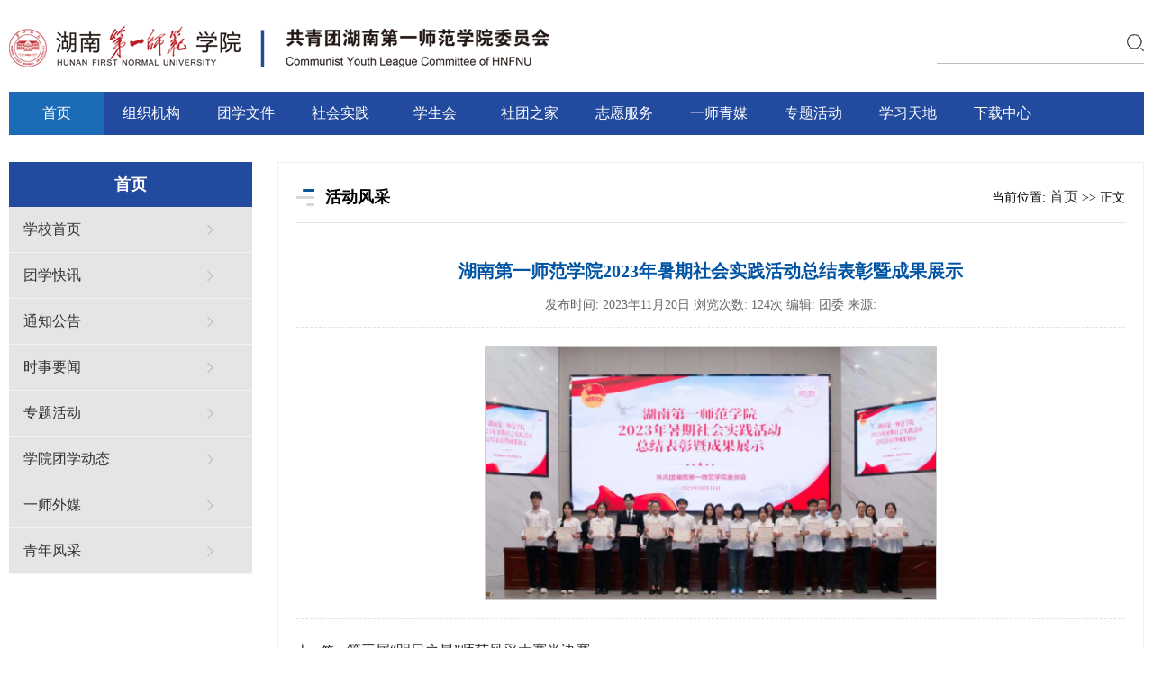

--- FILE ---
content_type: text/html
request_url: http://tw.hnfnu.edu.cn/info/1070/5110.htm
body_size: 4454
content:
<!DOCTYPE html>
<html>
    <head>
        <meta charset="utf-8" />
        <link rel="stylesheet" href="../../css/reset.css" />
        <link rel="stylesheet" href="../../css/style.css" />
        
        <title>湖南第一师范学院2023年暑期社会实践活动总结表彰暨成果展示-共青团湖南第一师范学院委员会</title><meta name="pageType" content="3">
<meta name="pageTitle" content="湖南第一师范学院2023年暑期社会实践活动总结表彰暨成果展示">
<META Name="keywords" Content="共青团湖南第一师范学院委员会,湖南第一师范,湖南,第一,一师,师范学院,师范,学院,2023,暑期社会,暑期,社会实践,社会,实践,活动,总结,表彰,成果,展示" />

    <!--Announced by Visual SiteBuilder 9-->
<script language="javascript" src="../../_sitegray/_sitegray.js"></script>
<!-- CustomerNO:7765626265723230747a465750565742000400024e57 -->
<link rel="stylesheet" type="text/css" href="../../content.vsb.css" />
<script type="text/javascript" src="/system/resource/js/counter.js"></script>
<script type="text/javascript">_jsq_(1070,'/content.jsp',5110,1832491036)</script>
</head>
    <body>
        <div class="top_box">
            <div class="top w">
                <div class="logo fl">
<!-- 网站logo图片地址请在本组件"内容配置-网站logo"处填写 -->
<a href="../../index.htm" title="团委_LLC"><img src="../../img/20220513_LLC_logo.png" width="600" height="60" border="0" alt="团委_LLC" title="团委_LLC"></a></div>
                <div class="search fr"><!-- 3.1.3版本 -->



<script language="javascript" src="/system/resource/js/base64.js"></script><script language="javascript" src="/system/resource/js/jquery/jquery-latest.min.js"></script><script language="javascript" src="/system/resource/vue/vue.js"></script><script language="javascript" src="/system/resource/vue/bluebird.min.js"></script><script language="javascript" src="/system/resource/vue/axios.js"></script><script language="javascript" src="/system/resource/vue/polyfill.js"></script><script language="javascript" src="/system/resource/vue/token.js"></script><LINK href="/system/resource/vue/static/element/index.css" type="text/css" rel="stylesheet"><script language="javascript" src="/system/resource/vue/static/element/index.js"></script><script language="javascript" src="/system/resource/vue/static/public.js"></script><script language="javascript" src="/system/resource/openapp/search/js/containsHtmlTags.js"></script><script language="javascript" src="/system/resource/openapp/search/layui/layui.js"></script><style>
    #appu1 .qwss{
        height: 31px;
        font-size: 12px;
        min-width: 190px;
        max-width: 600px;
        width: 60%;
        margin-top: -15px;
        outline: none;
        padding-left: 10px;
        border-radius: 2px;
        border: 1px solid #e4e7ed;}
    #appu1 .tj{
        padding-left: 6px;
        letter-spacing: 5px;
        color: white;
        min-width: 53px;
        max-width: 150px;
        height: 32px;
        border: 0;
        border-radius: 2px;
        background-color: #1890FF;
        position: relative;
        top: 1px;
        width: 20%;
        margin-top: -15px;}
</style>
<div id="divu1"></div>
<script type="text/html" id="htmlu1">
    <div id="appu1">
        <div v-if="!isError">
        <input type="text" class="seatxt" autocomplete=off v-model=query.keyWord @keyup.enter="onSubmit"/>
                    <input type="image" src="../../img/20211215121535319wFI.png" class="seabutt" v-on:click="onSubmit()"/>
                    
       
        </div>
        <div v-if="isError" style="color: #b30216; font-size:18px;text-align: center;padding:20px;">
            应用维护中！
        </div>
    </div>
</script>
<script>
    $("#divu1").html($("#htmlu1").text());
</script>
<script>
    var appOwner = "1832491036";
    var token = gettoken(10);
    var urlPrefix = "/aop_component/";

    jQuery.support.cors = true;
    $.ajaxSetup({
        beforeSend: function (request, settings) {
            request.setRequestHeader("Authorization", token);
            request.setRequestHeader("owner", appOwner);
        }
    });

    new Vue({
        el: "#appu1",
        data: function () {
            return {
                query: {
                    keyWord: "",//搜索关键词
                    owner: appOwner,
                    token: token,
                    urlPrefix: urlPrefix,
                    lang:"i18n_zh_CN"
                },
                isError: false
            }
        },
        mounted: function () {
            var _this = this;
            // _this.init();
        },
        methods: {
            init: function(){
                $.ajax({
                    url: "/aop_component//webber/search/test",
                    type: "get",
                    success: function (response) {
                        if (response.code == "0000") {
                        } else if (response.code == "220") {
                            _this.isError = true;
                            console.log(response);
                        } else if (!response.code) {
                            _this.isError = true;
                            console.log(response);
                        }
                    },
                    error: function (response) {
                        _this.isError = true;
                    }
                });
            },
            onSubmit: function (e) {
                var url = "/aop_views/search/modules/resultpc/soso.html";
                if ("10" == "1" || "10" == "2") {
                    url = "" + url;
                }
                var _this = this;
                var query = _this.query;
                if (url.indexOf("?") > -1) {
                    url = url.split("?")[0];
                }
                if (query.keyWord) {
                    var query = new Base64().encode(JSON.stringify(query));
                    window.open(url + "?query=" + query);
                } else {
                    alert("请填写搜索内容")
                }
            },
        }
    })
</script>

<script>
   var appElementu1 = document.querySelector("#appu1");
   if (appElementu1 && appElementu1.__vue__) {

   } else {
      $("#divu1").html($("#htmlu1").text());
      var appOwner = "1832491036";   
      var urlPrefix = "/aop_component/";
      var ifLogin="";
      var token = ifLogin=='true'?gettoken(10, true).trim():'tourist';
      if (containsHtmlTags(token) || !token) { 
         token = 'tourist';
      }
      jQuery.support.cors = true;
      $.ajaxSetup({
        beforeSend: function (request, settings) {
            request.setRequestHeader("Authorization", token);
            request.setRequestHeader("owner", appOwner);
        }
      });
      var queryInfou1 = {
        query: {
            keyWord: "",//搜索关键词
            owner: appOwner,
            token: token,
            urlPrefix: urlPrefix,
            lang:"i18n_zh_CN"
        },
        isError: false
      };
      function keyUpFunu1(e){
        var theEvent = e || window.event;
        var keyCode = theEvent.keyCode || theEvent.which || theEvent.charCode;
        if(keyCode == 13){
          onSubmitu1();
        }
      };

      function onSubmitu1(e) {
        queryInfou1.query.keyWord= $("#appu1  .qwss").val();
        
        var url = "/aop_views/search/modules/resultpc/soso.html";      
        if ("10" == "1" || "10" == "2") {
           url = "" + url;
        }
        var query = queryInfou1.query;
        if (url.indexOf("?") > -1) {
            url = url.split("?")[0];
        }
        if (query.keyWord) {
            var query = new Base64().encode(JSON.stringify(query));
            window.open(url + "?query=" + query);
        } else {
            alert("请填写搜索内容")
        }
      };
   }
</script></div>
                <div class="clear"></div>
            </div>
        </div>
        <ul class="nav w">           
<li class="nLi">
<a href="../../index.htm">首页</a>

                <div class="subnav">
                    <ul>
                        <li><a href="https://www.hnfnu.edu.cn/" target="_blank">学校首页</a></li>
                        <li><a href="../../index/txkx.htm" target="_blank">团学快讯</a></li>
                        <li><a href="../../index/tzgg.htm" target="_blank">通知公告</a></li>
                        <li><a href="../../index/ssyw.htm" target="_blank">时事要闻</a></li>
                        <li><a href="../../index/zthd.htm" target="_blank">专题活动</a></li>
                        <li><a href="../../index/xytxdt.htm" target="_blank">学院团学动态</a></li>
                        <li><a href="../../index/yswm.htm" target="_blank">一师外媒</a></li>
                        <li><a href="../../index/qnfc1.htm" target="_blank">青年风采</a></li>

                    </ul>
                </div>






</li>
            
<li class="nLi">
<a href="../../zzjg.htm">组织机构</a>

                <div class="subnav">
                    <ul>
                        <li><a href="../../zzjg/xtwjj.htm" target="_blank">校团委简介</a></li>
                        <li><a href="../../zzjg/ryfg.htm" target="_blank">人员分工</a></li>

                    </ul>
                </div>






</li>
            
<li class="nLi">
<a href="../../txwj.htm" target="_blank">团学文件</a>




</li>
            
<li class="nLi">
<a href="../../shsj.htm" target="_blank">社会实践</a>




</li>
            
<li class="nLi">
<a href="../../xsh.htm">学生会</a>

                <div class="subnav">
                    <ul>
                        <li><a href="../../xsh/bmjj.htm" target="_blank">部门简介</a></li>
                        <li><a href="../../xsh/bmzz.htm" target="_blank">部门职责</a></li>
                        <li><a href="../../xsh/bmjg.htm" target="_blank">部门机构</a></li>
                        <li><a href="../../xsh/tshd.htm" target="_blank">特色活动</a></li>

                    </ul>
                </div>






</li>
            
<li class="nLi">
<a href="../../stzj.htm">社团之家</a>

                <div class="subnav">
                    <ul>
                        <li><a href="../../stzj/bmjj.htm" target="_blank">部门简介</a></li>
                        <li><a href="../../stzj/bmzz.htm" target="_blank">部门职责</a></li>
                        <li><a href="../../stzj/bmjg.htm" target="_blank">部门机构</a></li>
                        <li><a href="../../stzj/stfc.htm" target="_blank">社团风采</a></li>

                    </ul>
                </div>






</li>
            
<li class="nLi">
<a href="../../zyfw.htm">志愿服务</a>

                <div class="subnav">
                    <ul>
                        <li><a href="../../zyfw/bmjj.htm" target="_blank">部门简介</a></li>
                        <li><a href="../../zyfw/bmzz.htm" target="_blank">部门职责</a></li>
                        <li><a href="../../zyfw/bmjg.htm" target="_blank">部门机构</a></li>
                        <li><a href="../../zyfw/zyzzj.htm" target="_blank">志愿者之家</a></li>

                    </ul>
                </div>






</li>
            
<li class="nLi">
<a href="../../ysqm.htm">一师青媒</a>

                <div class="subnav">
                    <ul>
                        <li><a href="../../ysqm/bmjj.htm" target="_blank">部门简介</a></li>
                        <li><a href="../../ysqm/bmzz.htm" target="_blank">部门职责</a></li>
                        <li><a href="../../ysqm/bmjg.htm" target="_blank">部门机构</a></li>
                        <li><a href="../../ysqm/qmdt.htm" target="_blank">青媒动态</a></li>

                    </ul>
                </div>






</li>
            
<li class="nLi">
<a href="../../zthd.htm">专题活动</a>

                <div class="subnav">
                    <ul>
                        <li><a href="../../zthd/sxxzt.htm" target="_blank">三下乡专题</a></li>
                        <li><a href="../../zthd/qmgc.htm" target="_blank">青马工程</a></li>
                        <li><a href="../../zthd/jtybznxlhd.htm" target="_blank">建团一百周年系列活动</a></li>

                    </ul>
                </div>






</li>
            
<li class="nLi">
<a href="../../xxt.htm" target="_blank">学习天地</a>




</li>
            
<li class="nLi">
<a href="../../xzzx.htm" target="_blank">下载中心</a>




</li>
            
</ul>
        
        
        <div class="con_bg">
            <div class="con w">
                <div class="left fl">
                    <div class="lmmc">
                        <h1>
首页</h1>
                    </div>
                    <ul class="submenu">                       
<h3><a href="https://www.hnfnu.edu.cn/">学校首页</a></h3>
<h3><a href="../../index/txkx.htm">团学快讯</a></h3>
<h3><a href="../../index/tzgg.htm">通知公告</a></h3>
<h3><a href="../../index/ssyw.htm">时事要闻</a></h3>
<h3><a href="../../index/zthd.htm">专题活动</a></h3>
<h3><a href="../../index/xytxdt.htm">学院团学动态</a></h3>
<h3><a href="../../index/yswm.htm">一师外媒</a></h3>
<h3><a href="../../index/qnfc1.htm">青年风采</a></h3>
</ul>
                </div>
                <div class="right fr">
                    <div class="right_lm">
                        <h1>
活动风采</h1>
                        <div class="loc">当前位置: 
                        <a href="../../index.htm">首页</a>
                >>
                正文
</div>
                        <div class="clear"></div>
                    </div>
                     <div class="content">

<script language="javascript" src="/system/resource/js/dynclicks.js"></script><script language="javascript" src="../../_dwr/interface/NewsvoteDWR.js"></script><script language="javascript" src="../../_dwr/engine.js"></script><script language="javascript" src="/system/resource/js/news/newscontent.js"></script><LINK href="/system/resource/js/photoswipe/3.0.5.1/photoswipe.css" type="text/css" rel="stylesheet"><script language="javascript" src="/system/resource/js/photoswipe/3.0.5.1/pw.js"></script><link rel="stylesheet" Content-type="text/css" href="/system/resource/style/component/news/content/format2.css"><script language="javascript" src="/system/resource/js/ajax.js"></script><form name="_newscontent_fromname">


                        <h1>湖南第一师范学院2023年暑期社会实践活动总结表彰暨成果展示</h1>
                        <h2>发布时间: 2023年11月20日 浏览次数: <script>_showDynClicks("wbnews", 1832491036, 5110)</script>次 编辑: 团委 来源: 
    </h2>
                        <div id="vsb_content_2"><div class="v_news_content">
<p class="vsbcontent_img"><img src="/__local/0/7C/96/C2C87EAB20678A242A9C322E71A_96A397F9_10FA6.jpg" width="500" vsbhref="vurl" vurl="/_vsl/07C96C2C87EAB20678A242A9C322E71A/96A397F9/10FA6" vheight="" vwidth="500" orisrc="/__local/F/7B/7A/6D3EFA916EBF7365C1A43E0DB42_5A409311_284FE.jpg" class="img_vsb_content"></p>
</div></div>
                        
                        
                        <div class="sxp">

                            <p>上一篇：<a href="5111.htm">第三届“明日之星”师范风采大赛半决赛</a></p>

                            <p>下一篇：<a href="4274.htm">湖南第一师范学院第十六次学生代表大会</a></p> 
                        </div>
                    






</form>
</div>
                </div>
                <div class="clear"></div>
                
            </div>
        </div>
        
        <div class="bottom">
            <div class="w">
                <div class="lxwm fl"><h1>
    联系我们
</h1>
<!-- 版权内容请在本组件"内容配置-版权"处填写 -->
<p>学校地址：湖南省长沙市岳麓区枫林三路1015号</p><p>办公地点：百熙楼（双创楼）校团委办公室111</p><p>联系电话：0731-82841080</p></div>
                <div class="kslj fl">
                    <h1>快速链接</h1>
                    <ul class="ljlb"><script language="javascript" src="/system/resource/js/openlink.js"></script><li><a href="https://www.gqt.org.cn/" title="" onclick="_addDynClicks(&#34;wburl&#34;, 1832491036, 78303)" target="_blank">中国共青团网</a></li>
                        
<li><a href="https://www.hnfnu.edu.cn/" title="" onclick="_addDynClicks(&#34;wburl&#34;, 1832491036, 78351)" target="_blank">湖南第一师范学院</a></li>
                        
<li><a href="https://weibo.com/u/2940447442" title="" onclick="_addDynClicks(&#34;wburl&#34;, 1832491036, 78350)" target="_blank">湖南第一师范学院团委</a></li>
                        
<div class="clear"></div></ul>
                </div>
                <div class="ewm fr">    <ul>
</ul></div>
                <div class="clear"></div>
            </div>
        </div>
        <div class="banquan w">
            <p>版权所有：共青团湖南第一师范学院委员会 Copyright © 2022. by LLC </p>
        </div>
        <script type="text/javascript" src="../../js/jquery.min.js"></script>
        <script type="text/javascript" src="../../js/jquery.SuperSlide.js"></script>
        <script type="text/javascript" src="../../js/index.js"></script>
    </body>
</html>





































--- FILE ---
content_type: text/css
request_url: http://tw.hnfnu.edu.cn/css/reset.css
body_size: 221
content:
*{
	margin: 0;
	padding: 0;
	list-style: none;
	outline: none;
	font-family: "microsoft yahei";
	font-size: 14px;
	
}
img{
	border: none;
	vertical-align: top;
}
a{
	text-decoration: none;
	font-size: 16px;
	color: #333;
}
a:hover{
	color: #0054a3;
}
.clear{ 
	clear:both;
}
.fl{
	float: left;
}
.fr{
	float: right;
}

--- FILE ---
content_type: text/css
request_url: http://tw.hnfnu.edu.cn/css/style.css
body_size: 2794
content:
.w{
	width: 1200px;
	margin: 0 auto;
}
.top_box{
	height: 102px;
	    width: 1260px;
    margin: 0 auto;
}

.top{width: 1260px;}
.logo{
	margin-top: 22px;
}
.search{
	width: 230px;
	height: 40px;
	margin-top: 30px;
	border-bottom: 1px solid #bebebe;
}
.seatxt{
    width: 160px;
    height: 40px;
    border: none;
    background: none;
    padding: 0 10px;
    font-size: 14px;
    color: #666;
}
.seabutt{
	float: right;
	margin: 8px 0px 12px 2px;
}
.nav{
	height: 48px;
    line-height: 48px;
    background: #224a9e;
    position: relative;
    z-index: 1;width:1260px;
}

.nav>.nLi{
	float: left;
	position: relative;width: 105px;
	
}
.nav>.nLi>a{
	
	font-size: 16px;
	display: block;
	text-align: center;color:#fff;font-weight:normal;
}
.nav>.nLi>a i{
	display: block;
	font-style: normal;
	font-size: 12px;
	color: #999;
	padding-bottom: 10px;
}
.subnav{
	display: none;                                                                                                                                                                                                                                                                                                                                                                                                                                                                                                                                                                                                                                                                                                                                                                                                                                                                                                                                                                                                                                                                                                                                                                                                                                                                                                                                                                                                                                                                                                                                                                                                                                                                                                                                                                                                                                                                                                                                                                                                                                                                                                                                                                                                                                                                                                                                                                                                                                                                                                                                                                                                                                                                                                                                                                                                                                                                                                                                                                                                                                                                                                                                                                                                                                                                                                                                                                                                                                                                                                                                                                                                                                                                                                                                                                                                                                                                                                                                                                                                                                                                                                                                                                                                                                                                                                                                                                                                                                                                                                                                                                                                                                                                                                                                                                                                                                                                                                                                                                                                                                                                                                                                                                                                                                                                                                                                                                                                                                                                                                                                                                                                                                                                                                                                                                                                                                                                                                                                                                                                                                                                                                                                                                                                                                                                                                                                                                                                                                                                                                                                                                                                                                                                                                                                                                                                                                                                                                                                                                                                                                                                                                                                                                                                                                                                                                                                                                                                                                                                                                                                                                                                                                                                                                                                                                                                                                                                                                                                                                                                                                                                                                                                                                                                                                                                                                                                                                                                                                                                                                                                                                                                                                                                                                                                                                                                                                                                                                                                                                                                                                                                                                                                                                                                                                                                                                                                                                                                                                                                                                                                                                                                                                                                                                                                                                                                                                                                                                                                                                                                                                                                                                                                                                                                                                                                                                                                                                                                                                                                                                                                                                                                                                                                                                                                                                                                                                                                                                                                                                                                                                                                                                                                                                                                                                                                                                                                                                                                                                                                                                                                                                                                                                                                                                                                                                                                                                                                                                                                                                                                                                                                                                                                                                                                                                                                                                                                                                                                                                                                                                                                                                                                                                                                                                                                                                                                                                                                                                                                                                                                                                                                                                                                                                                                                                                                                                                                                                                                                                                                                                                                                                                                                                                                                                                                                                                                                                                                                                                                                                                                                                                                                                                                                                                                                                                                                                                                                                                                                                                                                                                                                                                                                                                                                                                                                                                                                                                                                                                                                                                                                                                                                                                                                                                                                                                                                                                                                                                                                                                                                                                                                                                                                                                                                                                                                                                                                                                                                                                                                                                                                                                                                                                                                                                                                                                                                                                                                                                                                                                                                                                                                                                                                                                                                                                                                                                                                                                                                                                                                                                                                                                                                                                                                                                                                                                                                                                                                                                                                                                                                                                                                                                                                                                                                                                                                                                                                                                                                                                                                                                                                                                                                                                                                                                                                                                                                                                                                                                                                                                                                                                                                                                                                                                                                                                                                                                                                                                                                                                                                                                                                                                                                                                                                                                                                                                                                                                                                                                                                                                                                                                                                                                                                                                                                                                                                                                                                                                                                                                                                                                                                                                                                                                                                                                                                                                                                                                                                                                                                                                                                                                                                                                                                                                                                                                                                                                                                                                                                                                                                                                                                                                                                                                                                                                                                                                                                                                                                                                                                                                                                                                                                                                                                                                                                                                                                                                                                                                                                                                                                                                                                                                                                                                                                                                                                                                                                                                                                                                                                                                                                                                                                                                                                                                                                                                                                                                                                                                                                                                                                                                                                                                                                                                                                                                                                                                                                                                                                                                                                                                                                                                                                                                                                                                                                                                                                                                                                                                                                                                                                                                                                                                                                                                                                                                                                                                                                                                                                                                                                                                                                                                                                                                                                                                                                                                                                                                                                                                                                                                                                                                                                                                                                                                                                                                                                                                                                                                                                                                                                                                                                                                                                                                                                                                                                                                                                                                                                                                                                                                                                                                                                                                                                                                                                                                                                                                                                                                                                                                                                                                                                                                                                                                                                                                                                                                                                                                                                                                                                                                                                                                                                                                                                                                                                                                                                                                                                                                                                                                                                                                                                                                                                                                                                                                                                                                                                                                                                                                                                                                                                                                                                                                                                                                                                                                                                                                                                                                                                                                                                                                                                                                                                                                                                                                                                                                                                                                                                                                                                                                                                                                                                                                                                                                                                                                                                                                                                                                                                                                                                                                                                                                                                                                                                                                                                                                                                                                                                                                                                                                                                                                                                                                                                                                                                                                                                                                                                                                                                                                                                                                                                                                                                                                                                                                                                                                                                                                                                                                                                                                                                                                                                                                                                                                                                                                                                                                                                                                                                                                                                                                                                                                                                                                                                                                                                                                                                                                                                                                                                                                                                                                                                                                                                                                                                                                                                                                                                                                                                                                                                                                                                                                                                                                                                                                                                                                                                                                                                                                                                                                                                                                                                                                                                                                                                                                                                                                                                                                                                                                                                                                                                                                                                                                                                                                                                                                                                                                                                                                                                                                                                                                                                                                                                                                                                                                                                                                                                                                                                                                                                                                                                                                                                                                                                                                                                                                                                                                                                                                                                                                                                                                                                                                                                                                                                                                                                                                                                                                                                                                                                                                                                                                                                                                                                                                                                                                                                                                                                                                                                                                                                                                                                                                                                                                                                                                                                                                                                                                                                                                                                                                                                                                                                                                                                                                                                                                                                                                                                                                                                                                                                                                                                                                                                                                                                                                                                                                                                                                                                                                                                                                                                                                                                                                                                                                                                                                                                                                                                                                                                                                                                                                                                                                                                                                                                                                                                                                                                                                                                                                                                                                                                                                                                                                                                                                                                                                                                                                                                                                                                                                                                                                                                                                                                                                                                                                                                                                                                                                                                                                                                                                                                                                                                                                                                                                                                                                                                                                                                                                                                                                                                                                                                                                                                                                                                                                                                                                                                                                                                                                                                                                                                                                                                                                                                                                                                                                                                                                                                                                                                                                                                                                                                                                                                                                                                                                                                                                                                                                                                                                                                                                                                                                                                                                                                                                                                                                                                                                                                                                                                                                                                                                                                                                                                                                                                                                                                                                                                                                                                                                                                                                                                                                                                                                                                                                                                                                                                                                                                                                                                      
    z-index: 999;
    position: absolute;
    background: #fff;
    border: 1px solid #ccc;
    float: left;
    width: 105px;
}
.subnav li{
	height: 38px;
	line-height: 38px;
	text-align: center;
	width: 100%;
}
.subnav li a{
	font-size: 16px;
	display: block;background: #fff;
    color: #01315f;
}
.subnav li a:hover{
	background: #224a9e;
	color: #fff;
}


.on a{
background: #1c6bb6;
    color: #fff;
    width: 105px;

}


.banner{
    position: relative;
    width: 1260px;
    margin: 0 auto;
    height: 400px;
}
.banner .bd li img {
    margin: 0 auto;
    display: block;
    width: 100%;
    height: 400px;
    vertical-align: top;
}
.banner .hd{
	position: absolute;
	z-index: 100;
	bottom: 20px;
	width: 100%;
	text-align: center;
}
.banner .hd ul li{
	width: 12px;
	height: 12px;
	border-radius: 18px;
	background: #fff;
	display: inline-block;
	*display: inline;
	zoom: 1;
	margin: 0 8px;
	cursor: pointer;
}
.banner .hd ul li.on{
	background: #224a9e;
}

.title{
	border-bottom: 1px solid #d8dadc;
	line-height: 40px;
	/* margin-bottom: 10px; */
}
.title h1{
	float: left;
	font-size: 18px;
	border-bottom: 3px solid #224a9e;
	width: 130px;
}
.title h1 img{
	vertical-align: middle;
	margin-right: 10px;
	margin-top: -4px;
}
.title a{
	float: right;
	color: #999;
}
.focusBox{
	width: 384px;
	height: 312px;
	position: relative;
	overflow: hidden;
	margin-top: 10px;
}
.focusBox .pic{
	width: 384px;
	height: 268px;
	position: relative;

}
.focusBox .pic img{
	width: 100%;
	height: 274px;
}
.focusBox .tit-bg{
	height: 40px;
	width: 100%;
	background: #d1e7fa;
	position: absolute;
	bottom: 0;
}
.focusBox .txt{
	width: 100%;
	height: 40px;
	position: absolute;
	bottom: 0;
	overflow: hidden;
}
.focusBox .txt ul li{
	height: 40px;
	line-height: 40px;
	padding-left: 10px;
	position: absolute;
}
.focusBox .txt ul li a{
	color: #0a5595;
	font-size: 14px;
}
.focusBox .num{
	position: absolute;
	bottom: 14px;
	right: 4px;
}
.focusBox .num li{
	width: 12px;
	height: 12px;
	border-radius: 12px;
	background: #ccc;
	float: left;
	text-align: center;
	margin: 0 4px;
	cursor: pointer;
	font-size: 12px;
}
.focusBox .num li.on{
	background: #e0c012;
}
.gzdt_rig{
	width: 388px;
	margin-top: 4px;
}
.first a{
	font-size: 16px;
	color: #0054a3;
}
.first h2{
	font-size: 12px;
	font-weight: normal;
	color: #999;
	line-height: 26px;
}
.first p{
	font-size: 12px;
	color: #999;
	line-height: 18px;
	padding-bottom: 10px;
}
.first{
	border-bottom: 1px dotted #ccc;
}
.gzlist{
	margin-top: 4px;
}
.gzlist li{
	height: 39px;
	line-height: 39px;
}
.gzlist li span{
	float: right;
	color: #666;
}



.gzdt_box{
    padding: 30px 30px 20px;
    background: #eef6fe;
    width: 1200px;
    margin: 0 auto;
}
.gzdt{
	width: 790px;
}
.tzgg{
	width: 380px;
}
.tzlist li{
	padding: 8px 0 23px;
}
.tzlist li p{
	color: #999;
	font-size: 12px;
	line-height: 20px;
	margin-top: 6px;
}

.date{
	width: 54px;
	height: 54px;
	border-radius: 5px;
	border: 1px solid #7d7d7d;
	text-align: center;
	margin-right: 20px;
}
.date span{
	color: #223773;
	font-size: 12px;
}
.date h1{
	font-size: 22px;
	color: #223773;
	font-family: georgia;
	margin: 3px auto 0px;
}
.tzrig{
	border-bottom: 1px dotted #ccc;
	float: right;
	width: 304px;
	padding-bottom: 10px;
}

.cy_box{
	background: #eaeaea;
	padding: 30px 30px 0;width:1200px;margin:0 auto;
}
.zc_box{
	margin: 20px auto;
}

.zcfg{
	width: 380px;
}

.zcfg .title{
	margin-bottom: 10px;
}

.zcfg li{
	height: 35px;
	line-height: 35px;
	background: url(../img/jt.png) no-repeat left center;
	padding-left: 14px;
}

.zcfg li span{
float:right;
}

.scjy{
	width: 380px;
	margin: 0 29px;
}

.scjy .title{
	margin-bottom: 10px;
}


.schd{
	width: 380px;
}

.schd .title{
	margin-bottom: 10px;
}

.sclist li{
	height: 35px;
	line-height: 35px;
	background: url(../img/jt.png) no-repeat left center;
	padding-left: 14px;
}
.sclist li span{
	float: right;
}

.cyzx{
	width: 750px;
	padding-left:50px;
}
.cy_border{
	border: 1px solid #d8dadc;
	height: 220px;
	margin-top: 0px;
	overflow: hidden;
	width: 750px;
}
.picMarquee-left1{
	overflow: hidden;
	margin-right: 10px;
	margin-left: 10px;
}
.picMarquee-left1 .bd ul{
	overflow: hidden;
	zoom: 1;
}
.xlist{
	width: 100%;
	overflow: hidden;
	margin: 20px auto !important;
}
.xlist li img{
	width: 122px;
	height: 150px;
	transition: all 0.5s;
    -webkit-transition: all 0.5s;
    -moz-transition: all 0.5s;
}
.xlist  li{
	margin-right: 18px;
	float: left;
	width: 122px !important;
	overflow: hidden;
	position: relative;
}
.xlist li a p{
	background: #fff;
	font-size: 16px;
	text-align: center;
	line-height: 32px;
}




.kstd{
	width: 380px;
}
.kstd li{
	height: 66px;
	line-height: 66px;
	margin-bottom: 30px;
	overflow: hidden;
	border-top-left-radius: 30px;
	border-bottom-left-radius: 30px;
	border-top-right-radius: 30px;
	border-bottom-right-radius: 30px;
}
.kstd li a{
	
	display: block;
}
.kstd li a span{
	font-size: 22px;
	font-weight: bold;
	color: #fff;
	margin: 0 40px 0 26px;
}
.kstd li img{
	vertical-align: middle;
}
.ks1{
	background: url(../img/zt1.png) no-repeat right center #224a9e;
}
.ks2{
	background: url(../img/zt2.png) no-repeat right center #1c6bb6;
}
.ks3{
	background: url(../img/zt3.png) no-repeat right center #ecc307;
}
.scxm{
	overflow: hidden;
	margin: 25px auto 10px;
}
.picMarquee-left .bd ul{
	overflow: hidden;
	zoom: 1;
}
.xmlist{
	width: 100%;
	overflow: hidden;
	margin: 40px auto !important;
}
.xmlist li img{
	width: 268px;
	height: 158px;
	transition: all 0.5s;
    -webkit-transition: all 0.5s;
    -moz-transition: all 0.5s;
}
.xmlist li{
	margin-right: 44px;
	float: left;
	width: 268px !important;
	overflow: hidden;
	position: relative;
}
.xmlist li a p{
	background: #cdcdcd;
	font-size: 16px;
	text-align: center;
	line-height: 42px;
}
.xmlist li:hover a p{
	background: #0054A3;
	color: #fff;
}

















.bottom{
	border-top: 8px solid #224a9e;
	padding: 30px 0;
	border-bottom: 1px solid #cccccc;
}
.lxwm h1,.kslj h1{
	font-size: 18px;
	font-weight: normal;
	background: url(../img/line.png) no-repeat left center;
	padding-left: 14px;
	margin-bottom: 20px;
}
.lxwm p{
	font-size: 14px;
	line-height: 30px;
}
.ljlb li{
	width: 28%;
	float: left;
	line-height: 30px;
}
.ljlb li a{
	font-size: 14px;
}
.kslj{
	margin-left: 200px;
	width: 500px;
}

.banquan{
	text-align: center;
	padding: 20px 0;
}
.banquan p{
	font-weight:bold;
    font-size: 13px;
    line-height: 30px;
}



















/*list*/
.listbanner img{
	width: 100%;
	height: 400px;
}
.con{
	margin: 30px auto;width:1260px;
}
.left{
	width: 270px;
	background: #E5E5E5;
	position: relative;
}
.right{
	width: 920px;border:1px solid #efefef;padding:10px 20px 20px 20px;
}
.lmmc{
	width: 270px;
	height: 50px;line-height: 50px;background: #224a9e;
	position: absolute;
}
.lmmc h1{
	color: #FFFFFF;
	font-size: 18px;
	text-align: center;
}
.right_lm{
	height: 56px;
	line-height: 56px;
	border-bottom: 1px solid #e5e5e5;
}
.right_lm h1{
	font-size: 18px;
	float: left;
	background: url(../img/san.png) no-repeat left center;
	padding-left: 32px;
}
.loc{
	float: right;
	font-size: 14px;
}
.list li{
	height: 50px;
    line-height: 50px;
    border-bottom: 1px dashed #e5e5e5;
}
.list li span{

	color: #666;
}
.list li b{
	float: right;
	color: #666;font-weight:normal;
}

.submenu{
	position: relative;
	top: 50px;
    padding-bottom: 50px;
}
.submenu li{
	height: 50px;
	line-height: 50px;
	background: #E5E5E5;
	border-bottom: 1px solid #d1d1d1;
}
.submenu li.on{
	background: #f7f5f6;
}
.submenu li.on a{
	border-left: 3px solid #ecc307 ;
	background: url(../img/right_1.png) no-repeat 230px center;
}
.submenu li a{
	padding: 0 16px;
	display: block;
	background: url(../img/right_0.png) no-repeat 230px center;
}
.submenu h3{  line-height: 50px; border-bottom: 1px solid #F3F3F3;  padding-left: 16px;  cursor: pointer;font-size: 16px; font-weight: normal;
background: url(../img/right_0.png) no-repeat 220px center;

}
.submenu h3.on{background: url(../img/right_1.png) no-repeat 220px center;
   }
.submenu h3 a {   display: block;    font-size: 16px;}







.content{
	padding: 20px 0;
}
.content h1{
	font-size: 20px;
    font-weight: bold;
    color: #0054A3;
    text-align: center;
    margin-top: 20px;
}
.content h2{
	text-align: center;
    padding: 15px 0 15px 0;
    color: #666;
    border-bottom: 1px dashed #e5e5e5;
    margin-bottom: 20px;
    font-size: 14px;
    font-weight: normal;
}
.content i{
	font-style: normal;
}
.content p{
	font-size: 14px;
    line-height: 30px;
    text-indent: 2em;
}
.sxp {
    border-top: 1px dashed #e5e5e5;
    padding-top: 20px;
    margin-top: 20px;
    font-size: 15px;
}
.sxp p{
	text-indent: 0;
}
.pic_list ul li {
    float: left;
    width: 33.333333%;
}
.pic_list ul li a {
    display: block;
    padding: 10px;
}
.pic_list ul li a img {
    width: 100%;
    height: 190px;
}
.pic_list ul li p {
    text-align: center;
    line-height: 40px;
}

.pic_list1 ul li {
    float: left;
    width: 25%;
}
.pic_list1 ul li a {
    display: block;
    padding: 10px;
}
.pic_list1 ul li a img {
    width: 100%;
    height: 205px;
}
.pic_list1 ul li p {
    text-align: center;
    line-height: 40px;
}



.lmdh {
    font-size: 18px;
    font-weight: normal;
    height: 60px;
    line-height: 60px;
    color: #4b80ae;
    padding-left: 24px;
    background: url(../img/subtitle_bg1.png) no-repeat left center;
    border-bottom: 1px solid #e5e5e5;
    margin-top: 10px;
}

.ewm {
    width: 120px;
    float: right;
	text-align: center;
}

.ewm ul li {
    width: 120px;
}

.ewm ul li span {
    width: 120px;
    color: #333;
    font-size: 14px;
}

--- FILE ---
content_type: text/css
request_url: http://tw.hnfnu.edu.cn/system/resource/style/component/news/content/format2.css
body_size: 1868
content:
#vsb_content_2 H2 {
    font-size: 14px
;}
#vsb_content_2 .icon {
    border-right-width: 0px; margin: 3px 0px 0px; border-top-width: 0px; border-bottom-width: 0px; border-left-width: 0px
;}
#vsb_content_2 IMG {
    border-bottom: #ccc 1px solid; border-left: #ccc 1px solid; border-top: #ccc 1px solid; border-right: #ccc 1px solid;}
#vsb_content_2 DIV {
    LINE-HEIGHT: 150%; text-indent: 2em; font-size: 14px
;}
#vsb_content_2 P {
    LINE-HEIGHT: 30px; text-indent: 2em; font-size: 14px
;}

#vsb_content_2 span {
    LINE-HEIGHT: 150%; text-indent: 2em; font-size: 14px
;}

#vsb_content_2 A {
    color: #1e50a2; text-decoration: underline
;}
#vsb_content_2 A:visited {
    color: #1e50a2; text-decoration: underline
;}
#vsb_content_2 A:hover {
    color: #ba2636
;}

#vsb_content_2 TABLE{ border-collapse:collapse;border:1px solid #000 } 
#vsb_content_2 TABLE TD{ text-indent: 2em;border:1px solid #000; padding: 2px 3px;} 

#vsb_content_2 TABLE TD P {
    text-indent: 0px; margin: 0px; font-size: 14px;LINE-HEIGHT: 150%;
;}
#vsb_content_2 TABLE TH P {
    text-indent: 2em;text-indent: 0px; margin: 0px; font-size: 1px;LINE-HEIGHT: 150%;
;}
#vsb_content_2 TABLE TD IMG {
    border-bottom-style: none; border-right-style: none; margin: 5px; border-top-style: none; border-left-style: none
;}
#vsb_content_2.fs p {
    LINE-HEIGHT: 150%; text-indent: 2em; font-size: 10px
;}

#vsb_content_2 .vsbcontent_img{
    text-align:center;text-indent:0px
}

#vsb_content_2 .vsbcontent_video{
    text-align:center;text-indent:0px
}

#vsb_content_2.newscontent_l p {
    font-size: 16px;
}        
#vsb_content_2.newscontent_m p {
    font-size: 14px;
} 
#vsb_content_2.newscontent_s p {
    font-size: 12px;
} 


--- FILE ---
content_type: application/javascript
request_url: http://tw.hnfnu.edu.cn/js/index.js
body_size: 427
content:
$(function(){
	jQuery(".nav").slide({
					type: "menu",
					titCell: ".nLi",
					targetCell: ".subnav",
					effect: "slideDown",
					delayTime: 300,
					triggerTime: 0,
					returnDefault: true
			});
				jQuery(".banner").slide({mainCell:".bd ul",autoPlay:true});
				
				
				jQuery(".focusBox").slide({ titCell:".num li", mainCell:".pic",effect:"fold", autoPlay:true,trigger:"click",
			//下面startFun代码用于控制文字上下切换
			startFun:function(i){
			jQuery(".focusBox .txt li").eq(i).animate({"bottom":0}).siblings().animate({"bottom":-56});
			}
			});
			
			jQuery(".picMarquee-left").slide({mainCell:".bd ul",autoPlay:true,effect:"leftMarquee",vis:4,interTime:50,trigger:"click"});
			jQuery(".picMarquee-left1").slide({mainCell:".bd ul",autoPlay:true,effect:"leftMarquee",vis:5,interTime:50,trigger:"click"});
			
				
				
})


--- FILE ---
content_type: application/javascript
request_url: http://tw.hnfnu.edu.cn/system/resource/vue/axios.js
body_size: 13622
content:
!function(e,t){"object"==typeof exports&&"object"==typeof module?module.exports=t():"function"==typeof define&&define.amd?define([],t):"object"==typeof exports?exports.axios=t():e.axios=t()}(this,function(){return function(e){function t(r){if(n[r])return n[r].exports;var o=n[r]={exports:{},id:r,loaded:!1};return e[r].call(o.exports,o,o.exports,t),o.loaded=!0,o.exports}var n={};return t.m=e,t.c=n,t.p="",t(0)}([function(e,t,n){e.exports=n(1)},function(e,t,n){"use strict";function r(e){var t=new i(e),n=s(i.prototype.request,t);return o.extend(n,i.prototype,t),o.extend(n,t),n}var o=n(2),s=n(3),i=n(5),a=n(22),u=n(11),c=r(u);c.Axios=i,c.create=function(e){return r(a(c.defaults,e))},c.Cancel=n(23),c.CancelToken=n(24),c.isCancel=n(10),c.all=function(e){return Promise.all(e)},c.spread=n(25),e.exports=c,e.exports.default=c},function(e,t,n){"use strict";function r(e){return"[object Array]"===j.call(e)}function o(e){return"[object ArrayBuffer]"===j.call(e)}function s(e){return"undefined"!=typeof FormData&&e instanceof FormData}function i(e){var t;return t="undefined"!=typeof ArrayBuffer&&ArrayBuffer.isView?ArrayBuffer.isView(e):e&&e.buffer&&e.buffer instanceof ArrayBuffer}function a(e){return"string"==typeof e}function u(e){return"number"==typeof e}function c(e){return"undefined"==typeof e}function f(e){return null!==e&&"object"==typeof e}function p(e){return"[object Date]"===j.call(e)}function d(e){return"[object File]"===j.call(e)}function l(e){return"[object Blob]"===j.call(e)}function h(e){return"[object Function]"===j.call(e)}function m(e){return f(e)&&h(e.pipe)}function y(e){return"undefined"!=typeof URLSearchParams&&e instanceof URLSearchParams}function g(e){return e.replace(/^\s*/,"").replace(/\s*$/,"")}function x(){return("undefined"==typeof navigator||"ReactNative"!==navigator.product&&"NativeScript"!==navigator.product&&"NS"!==navigator.product)&&("undefined"!=typeof window&&"undefined"!=typeof document)}function v(e,t){if(null!==e&&"undefined"!=typeof e)if("object"!=typeof e&&(e=[e]),r(e))for(var n=0,o=e.length;n<o;n++)t.call(null,e[n],n,e);else for(var s in e)Object.prototype.hasOwnProperty.call(e,s)&&t.call(null,e[s],s,e)}function w(){function e(e,n){"object"==typeof t[n]&&"object"==typeof e?t[n]=w(t[n],e):t[n]=e}for(var t={},n=0,r=arguments.length;n<r;n++)v(arguments[n],e);return t}function b(){function e(e,n){"object"==typeof t[n]&&"object"==typeof e?t[n]=b(t[n],e):"object"==typeof e?t[n]=b({},e):t[n]=e}for(var t={},n=0,r=arguments.length;n<r;n++)v(arguments[n],e);return t}function E(e,t,n){return v(t,function(t,r){n&&"function"==typeof t?e[r]=S(t,n):e[r]=t}),e}var S=n(3),R=n(4),j=Object.prototype.toString;e.exports={isArray:r,isArrayBuffer:o,isBuffer:R,isFormData:s,isArrayBufferView:i,isString:a,isNumber:u,isObject:f,isUndefined:c,isDate:p,isFile:d,isBlob:l,isFunction:h,isStream:m,isURLSearchParams:y,isStandardBrowserEnv:x,forEach:v,merge:w,deepMerge:b,extend:E,trim:g}},function(e,t){"use strict";e.exports=function(e,t){return function(){for(var n=new Array(arguments.length),r=0;r<n.length;r++)n[r]=arguments[r];return e.apply(t,n)}}},function(e,t){
e.exports=function(e){return null!=e&&null!=e.constructor&&"function"==typeof e.constructor.isBuffer&&e.constructor.isBuffer(e)}},function(e,t,n){"use strict";function r(e){this.defaults=e,this.interceptors={request:new i,response:new i}}var o=n(2),s=n(6),i=n(7),a=n(8),u=n(22);r.prototype.request=function(e){"string"==typeof e?(e=arguments[1]||{},e.url=arguments[0]):e=e||{},e=u(this.defaults,e),e.method=e.method?e.method.toLowerCase():"get";var t=[a,void 0],n=Promise.resolve(e);for(this.interceptors.request.forEach(function(e){t.unshift(e.fulfilled,e.rejected)}),this.interceptors.response.forEach(function(e){t.push(e.fulfilled,e.rejected)});t.length;)n=n.then(t.shift(),t.shift());return n},r.prototype.getUri=function(e){return e=u(this.defaults,e),s(e.url,e.params,e.paramsSerializer).replace(/^\?/,"")},o.forEach(["delete","get","head","options"],function(e){r.prototype[e]=function(t,n){return this.request(o.merge(n||{},{method:e,url:t}))}}),o.forEach(["post","put","patch"],function(e){r.prototype[e]=function(t,n,r){return this.request(o.merge(r||{},{method:e,url:t,data:n}))}}),e.exports=r},function(e,t,n){"use strict";function r(e){return encodeURIComponent(e).replace(/%40/gi,"@").replace(/%3A/gi,":").replace(/%24/g,"$").replace(/%2C/gi,",").replace(/%20/g,"+").replace(/%5B/gi,"[").replace(/%5D/gi,"]")}var o=n(2);e.exports=function(e,t,n){if(!t)return e;var s;if(n)s=n(t);else if(o.isURLSearchParams(t))s=t.toString();else{var i=[];o.forEach(t,function(e,t){null!==e&&"undefined"!=typeof e&&(o.isArray(e)?t+="[]":e=[e],o.forEach(e,function(e){o.isDate(e)?e=e.toISOString():o.isObject(e)&&(e=JSON.stringify(e)),i.push(r(t)+"="+r(e))}))}),s=i.join("&")}if(s){var a=e.indexOf("#");a!==-1&&(e=e.slice(0,a)),e+=(e.indexOf("?")===-1?"?":"&")+s}return e}},function(e,t,n){"use strict";function r(){this.handlers=[]}var o=n(2);r.prototype.use=function(e,t){return this.handlers.push({fulfilled:e,rejected:t}),this.handlers.length-1},r.prototype.eject=function(e){this.handlers[e]&&(this.handlers[e]=null)},r.prototype.forEach=function(e){o.forEach(this.handlers,function(t){null!==t&&e(t)})},e.exports=r},function(e,t,n){"use strict";function r(e){e.cancelToken&&e.cancelToken.throwIfRequested()}var o=n(2),s=n(9),i=n(10),a=n(11),u=n(20),c=n(21);e.exports=function(e){r(e),e.baseURL&&!u(e.url)&&(e.url=c(e.baseURL,e.url)),e.headers=e.headers||{},e.data=s(e.data,e.headers,e.transformRequest),e.headers=o.merge(e.headers.common||{},e.headers[e.method]||{},e.headers||{}),o.forEach(["delete","get","head","post","put","patch","common"],function(t){delete e.headers[t]});var t=e.adapter||a.adapter;return t(e).then(function(t){return r(e),t.data=s(t.data,t.headers,e.transformResponse),t},function(t){return i(t)||(r(e),t&&t.response&&(t.response.data=s(t.response.data,t.response.headers,e.transformResponse))),Promise.reject(t)})}},function(e,t,n){"use strict";var r=n(2);e.exports=function(e,t,n){return r.forEach(n,function(n){e=n(e,t)}),e}},function(e,t){"use strict";e.exports=function(e){return!(!e||!e.__CANCEL__)}},function(e,t,n){"use strict";function r(e,t){!s.isUndefined(e)&&s.isUndefined(e["Content-Type"])&&(e["Content-Type"]=t)}function o(){var e;return"undefined"!=typeof process&&"[object process]"===Object.prototype.toString.call(process)?e=n(13):"undefined"!=typeof XMLHttpRequest&&(e=n(13)),e}var s=n(2),i=n(12),a={"Content-Type":"application/x-www-form-urlencoded"},u={adapter:o(),transformRequest:[function(e,t){return i(t,"Accept"),i(t,"Content-Type"),s.isFormData(e)||s.isArrayBuffer(e)||s.isBuffer(e)||s.isStream(e)||s.isFile(e)||s.isBlob(e)?e:s.isArrayBufferView(e)?e.buffer:s.isURLSearchParams(e)?(r(t,"application/x-www-form-urlencoded;charset=utf-8"),e.toString()):s.isObject(e)?(r(t,"application/json;charset=utf-8"),JSON.stringify(e)):e}],transformResponse:[function(e){if("string"==typeof e)try{e=JSON.parse(e)}catch(e){}return e}],timeout:0,xsrfCookieName:"XSRF-TOKEN",xsrfHeaderName:"X-XSRF-TOKEN",maxContentLength:-1,validateStatus:function(e){return e>=200&&e<300}};u.headers={common:{Accept:"application/json, text/plain, */*"}},s.forEach(["delete","get","head"],function(e){u.headers[e]={}}),s.forEach(["post","put","patch"],function(e){u.headers[e]=s.merge(a)}),e.exports=u},function(e,t,n){"use strict";var r=n(2);e.exports=function(e,t){r.forEach(e,function(n,r){r!==t&&r.toUpperCase()===t.toUpperCase()&&(e[t]=n,delete e[r])})}},function(e,t,n){"use strict";var r=n(2),o=n(14),s=n(6),i=n(17),a=n(18),u=n(15);e.exports=function(e){return new Promise(function(t,c){var f=e.data,p=e.headers;r.isFormData(f)&&delete p["Content-Type"];var d=new XMLHttpRequest;if(e.auth){var l=e.auth.username||"",h=e.auth.password||"";p.Authorization="Basic "+btoa(l+":"+h)}if(d.open(e.method.toUpperCase(),s(e.url,e.params,e.paramsSerializer),!0),d.timeout=e.timeout,d.onreadystatechange=function(){if(d&&4===d.readyState&&(0!==d.status||d.responseURL&&0===d.responseURL.indexOf("file:"))){var n="getAllResponseHeaders"in d?i(d.getAllResponseHeaders()):null,r=e.responseType&&"text"!==e.responseType?d.response:d.responseText,s={data:r,status:d.status,statusText:d.statusText,headers:n,config:e,request:d};o(t,c,s),d=null}},d.onabort=function(){d&&(c(u("Request aborted",e,"ECONNABORTED",d)),d=null)},d.onerror=function(){c(u("Network Error",e,null,d)),d=null},d.ontimeout=function(){c(u("timeout of "+e.timeout+"ms exceeded",e,"ECONNABORTED",d)),d=null},r.isStandardBrowserEnv()){var m=n(19),y=(e.withCredentials||a(e.url))&&e.xsrfCookieName?m.read(e.xsrfCookieName):void 0;y&&(p[e.xsrfHeaderName]=y)}if("setRequestHeader"in d&&r.forEach(p,function(e,t){"undefined"==typeof f&&"content-type"===t.toLowerCase()?delete p[t]:d.setRequestHeader(t,e)}),e.withCredentials&&(d.withCredentials=!0),e.responseType)try{d.responseType=e.responseType}catch(t){if("json"!==e.responseType)throw t}"function"==typeof e.onDownloadProgress&&d.addEventListener("progress",e.onDownloadProgress),"function"==typeof e.onUploadProgress&&d.upload&&d.upload.addEventListener("progress",e.onUploadProgress),e.cancelToken&&e.cancelToken.promise.then(function(e){d&&(d.abort(),c(e),d=null)}),void 0===f&&(f=null),d.send(f)})}},function(e,t,n){"use strict";var r=n(15);e.exports=function(e,t,n){var o=n.config.validateStatus;!o||o(n.status)?e(n):t(r("Request failed with status code "+n.status,n.config,null,n.request,n))}},function(e,t,n){"use strict";var r=n(16);e.exports=function(e,t,n,o,s){var i=new Error(e);return r(i,t,n,o,s)}},function(e,t){"use strict";e.exports=function(e,t,n,r,o){return e.config=t,n&&(e.code=n),e.request=r,e.response=o,e.isAxiosError=!0,e.toJSON=function(){return{message:this.message,name:this.name,description:this.description,number:this.number,fileName:this.fileName,lineNumber:this.lineNumber,columnNumber:this.columnNumber,stack:this.stack,config:this.config,code:this.code}},e}},function(e,t,n){"use strict";var r=n(2),o=["age","authorization","content-length","content-type","etag","expires","from","host","if-modified-since","if-unmodified-since","last-modified","location","max-forwards","proxy-authorization","referer","retry-after","user-agent"];e.exports=function(e){var t,n,s,i={};return e?(r.forEach(e.split("\n"),function(e){if(s=e.indexOf(":"),t=r.trim(e.substr(0,s)).toLowerCase(),n=r.trim(e.substr(s+1)),t){if(i[t]&&o.indexOf(t)>=0)return;"set-cookie"===t?i[t]=(i[t]?i[t]:[]).concat([n]):i[t]=i[t]?i[t]+", "+n:n}}),i):i}},function(e,t,n){"use strict";var r=n(2);e.exports=r.isStandardBrowserEnv()?function(){function e(e){var t=e;return n&&(o.setAttribute("href",t),t=o.href),o.setAttribute("href",t),{href:o.href,protocol:o.protocol?o.protocol.replace(/:$/,""):"",host:o.host,search:o.search?o.search.replace(/^\?/,""):"",hash:o.hash?o.hash.replace(/^#/,""):"",hostname:o.hostname,port:o.port,pathname:"/"===o.pathname.charAt(0)?o.pathname:"/"+o.pathname}}var t,n=/(msie|trident)/i.test(navigator.userAgent),o=document.createElement("a");return t=e(window.location.href),function(n){var o=r.isString(n)?e(n):n;return o.protocol===t.protocol&&o.host===t.host}}():function(){return function(){return!0}}()},function(e,t,n){"use strict";var r=n(2);e.exports=r.isStandardBrowserEnv()?function(){return{write:function(e,t,n,o,s,i){var a=[];a.push(e+"="+encodeURIComponent(t)),r.isNumber(n)&&a.push("expires="+new Date(n).toGMTString()),r.isString(o)&&a.push("path="+o),r.isString(s)&&a.push("domain="+s),i===!0&&a.push("secure"),document.cookie=a.join("; ")},read:function(e){var t=document.cookie.match(new RegExp("(^|;\\s*)("+e+")=([^;]*)"));return t?decodeURIComponent(t[3]):null},remove:function(e){this.write(e,"",Date.now()-864e5)}}}():function(){return{write:function(){},read:function(){return null},remove:function(){}}}()},function(e,t){"use strict";e.exports=function(e){return/^([a-z][a-z\d\+\-\.]*:)?\/\//i.test(e)}},function(e,t){"use strict";e.exports=function(e,t){return t?e.replace(/\/+$/,"")+"/"+t.replace(/^\/+/,""):e}},function(e,t,n){"use strict";var r=n(2);e.exports=function(e,t){t=t||{};var n={};return r.forEach(["url","method","params","data"],function(e){"undefined"!=typeof t[e]&&(n[e]=t[e])}),r.forEach(["headers","auth","proxy"],function(o){r.isObject(t[o])?n[o]=r.deepMerge(e[o],t[o]):"undefined"!=typeof t[o]?n[o]=t[o]:r.isObject(e[o])?n[o]=r.deepMerge(e[o]):"undefined"!=typeof e[o]&&(n[o]=e[o])}),r.forEach(["baseURL","transformRequest","transformResponse","paramsSerializer","timeout","withCredentials","adapter","responseType","xsrfCookieName","xsrfHeaderName","onUploadProgress","onDownloadProgress","maxContentLength","validateStatus","maxRedirects","httpAgent","httpsAgent","cancelToken","socketPath"],function(r){"undefined"!=typeof t[r]?n[r]=t[r]:"undefined"!=typeof e[r]&&(n[r]=e[r])}),n}},function(e,t){"use strict";function n(e){this.message=e}n.prototype.toString=function(){return"Cancel"+(this.message?": "+this.message:"")},n.prototype.__CANCEL__=!0,e.exports=n},function(e,t,n){"use strict";function r(e){if("function"!=typeof e)throw new TypeError("executor must be a function.");var t;this.promise=new Promise(function(e){t=e});var n=this;e(function(e){n.reason||(n.reason=new o(e),t(n.reason))})}var o=n(23);r.prototype.throwIfRequested=function(){if(this.reason)throw this.reason},r.source=function(){var e,t=new r(function(t){e=t});return{token:t,cancel:e}},e.exports=r},function(e,t){"use strict";e.exports=function(e){return function(t){return e.apply(null,t)}}}])});
//# sourceMappingURL=axios.min.map